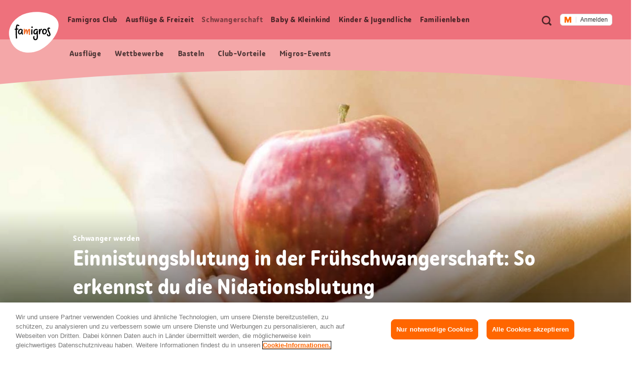

--- FILE ---
content_type: text/javascript
request_url: https://cdn.migros.ch/msrc/20251125075818/6018.js
body_size: 2338
content:
/*! For license information please see 6018.js.LICENSE.txt */
"use strict";(globalThis.webpackChunk_migros_msrc_cdn_build=globalThis.webpackChunk_migros_msrc_cdn_build||[]).push([[6018],{2474:(e,t,r)=>{function n(e){if(void 0===e)throw new ReferenceError("this hasn't been initialised - super() hasn't been called");return e}r.d(t,{A:()=>n})},16018:(e,t,r)=>{r.d(t,{Ay:()=>w});var n=r(14041);function o(e,t){if(null==e)return{};var r={};for(var n in e)if({}.hasOwnProperty.call(e,n)){if(-1!==t.indexOf(n))continue;r[n]=e[n]}return r}var a=r(89575),c=r(2474),s=r(50701),i=r(75985);var u=n.createContext(),l={},f="PENDING",p="REJECTED",d=function(e){return e};function y(e){var t=e.defaultResolveComponent,r=void 0===t?d:t,y=e.render,h=e.onLoad;function m(e,t){void 0===t&&(t={});var d=function(e){return"function"==typeof e?{requireAsync:e,resolve:function(){},chunkName:function(){}}:e}(e),m={};function b(e){return t.cacheKey?t.cacheKey(e):d.resolve?d.resolve(e):"static"}function v(e,n,o){var a=t.resolveComponent?t.resolveComponent(e,n):r(e);return i(o,a,{preload:!0}),a}var g,S,_=function(e){var t=b(e),r=m[t];return r&&r.status!==p||((r=d.requireAsync(e)).status=f,m[t]=r,r.then(function(){r.status="RESOLVED"},function(t){console.error("loadable-components: failed to asynchronously load component",{fileName:d.resolve(e),chunkName:d.chunkName(e),error:t?t.message:t}),r.status=p})),r},w=function(e){function r(r){var n;return(n=e.call(this,r)||this).state={result:null,error:null,loading:!0,cacheKey:b(r)},function(e,t){if(!e){var r=new Error("loadable: "+t);throw r.framesToPop=1,r.name="Invariant Violation",r}}(!r.__chunkExtractor||d.requireSync,"SSR requires `@loadable/babel-plugin`, please install it"),r.__chunkExtractor?(!1===t.ssr||(d.requireAsync(r).catch(function(){return null}),n.loadSync(),r.__chunkExtractor.addChunk(d.chunkName(r))),(0,c.A)(n)):(!1!==t.ssr&&(d.isReady&&d.isReady(r)||d.chunkName&&l[d.chunkName(r)])&&n.loadSync(),n)}(0,s.A)(r,e),r.getDerivedStateFromProps=function(e,t){var r=b(e);return(0,a.A)({},t,{cacheKey:r,loading:t.loading||t.cacheKey!==r})};var n=r.prototype;return n.componentDidMount=function(){this.mounted=!0;var e=this.getCache();e&&e.status===p&&this.setCache(),this.state.loading&&this.loadAsync()},n.componentDidUpdate=function(e,t){t.cacheKey!==this.state.cacheKey&&this.loadAsync()},n.componentWillUnmount=function(){this.mounted=!1},n.safeSetState=function(e,t){this.mounted&&this.setState(e,t)},n.getCacheKey=function(){return b(this.props)},n.getCache=function(){return m[this.getCacheKey()]},n.setCache=function(e){void 0===e&&(e=void 0),m[this.getCacheKey()]=e},n.triggerOnLoad=function(){var e=this;h&&setTimeout(function(){h(e.state.result,e.props)})},n.loadSync=function(){if(this.state.loading)try{var e=v(d.requireSync(this.props),this.props,C);this.state.result=e,this.state.loading=!1}catch(e){console.error("loadable-components: failed to synchronously load component, which expected to be available",{fileName:d.resolve(this.props),chunkName:d.chunkName(this.props),error:e?e.message:e}),this.state.error=e}},n.loadAsync=function(){var e=this,t=this.resolveAsync();return t.then(function(t){var r=v(t,e.props,C);e.safeSetState({result:r,loading:!1},function(){return e.triggerOnLoad()})}).catch(function(t){return e.safeSetState({error:t,loading:!1})}),t},n.resolveAsync=function(){var e=this.props,t=(e.__chunkExtractor,e.forwardedRef,o(e,["__chunkExtractor","forwardedRef"]));return _(t)},n.render=function(){var e=this.props,r=e.forwardedRef,n=e.fallback,c=(e.__chunkExtractor,o(e,["forwardedRef","fallback","__chunkExtractor"])),s=this.state,i=s.error,u=s.loading,l=s.result;if(t.suspense&&(this.getCache()||this.loadAsync()).status===f)throw this.loadAsync();if(i)throw i;var p=n||t.fallback||null;return u?p:y({fallback:p,result:l,options:t,props:(0,a.A)({},c,{ref:r})})},r}(n.Component),$=(S=function(e){return n.createElement(u.Consumer,null,function(t){return n.createElement(g,Object.assign({__chunkExtractor:t},e))})},(g=w).displayName&&(S.displayName=g.displayName+"WithChunkExtractor"),S),C=n.forwardRef(function(e,t){return n.createElement($,Object.assign({forwardedRef:t},e))});return C.displayName="Loadable",C.preload=function(e){C.load(e)},C.load=function(e){return _(e)},C}return{loadable:m,lazy:function(e,t){return m(e,(0,a.A)({},t,{suspense:!0}))}}}var h=y({defaultResolveComponent:function(e){return e.__esModule?e.default:e.default||e},render:function(e){var t=e.result,r=e.props;return n.createElement(t,r)}}),m=h.loadable,b=h.lazy,v=y({onLoad:function(e,t){e&&t.forwardedRef&&("function"==typeof t.forwardedRef?t.forwardedRef(e):t.forwardedRef.current=e)},render:function(e){var t=e.result,r=e.props;return r.children?r.children(t):null}}),g=v.loadable,S=v.lazy,_=m;_.lib=g,b.lib=S;const w=_},26685:(e,t)=>{var r="function"==typeof Symbol&&Symbol.for,n=r?Symbol.for("react.element"):60103,o=r?Symbol.for("react.portal"):60106,a=r?Symbol.for("react.fragment"):60107,c=r?Symbol.for("react.strict_mode"):60108,s=r?Symbol.for("react.profiler"):60114,i=r?Symbol.for("react.provider"):60109,u=r?Symbol.for("react.context"):60110,l=r?Symbol.for("react.async_mode"):60111,f=r?Symbol.for("react.concurrent_mode"):60111,p=r?Symbol.for("react.forward_ref"):60112,d=r?Symbol.for("react.suspense"):60113,y=r?Symbol.for("react.suspense_list"):60120,h=r?Symbol.for("react.memo"):60115,m=r?Symbol.for("react.lazy"):60116,b=r?Symbol.for("react.block"):60121,v=r?Symbol.for("react.fundamental"):60117,g=r?Symbol.for("react.responder"):60118,S=r?Symbol.for("react.scope"):60119;function _(e){if("object"==typeof e&&null!==e){var t=e.$$typeof;switch(t){case n:switch(e=e.type){case l:case f:case a:case s:case c:case d:return e;default:switch(e=e&&e.$$typeof){case u:case p:case m:case h:case i:return e;default:return t}}case o:return t}}}function w(e){return _(e)===f}t.AsyncMode=l,t.ConcurrentMode=f,t.ContextConsumer=u,t.ContextProvider=i,t.Element=n,t.ForwardRef=p,t.Fragment=a,t.Lazy=m,t.Memo=h,t.Portal=o,t.Profiler=s,t.StrictMode=c,t.Suspense=d,t.isAsyncMode=function(e){return w(e)||_(e)===l},t.isConcurrentMode=w,t.isContextConsumer=function(e){return _(e)===u},t.isContextProvider=function(e){return _(e)===i},t.isElement=function(e){return"object"==typeof e&&null!==e&&e.$$typeof===n},t.isForwardRef=function(e){return _(e)===p},t.isFragment=function(e){return _(e)===a},t.isLazy=function(e){return _(e)===m},t.isMemo=function(e){return _(e)===h},t.isPortal=function(e){return _(e)===o},t.isProfiler=function(e){return _(e)===s},t.isStrictMode=function(e){return _(e)===c},t.isSuspense=function(e){return _(e)===d},t.isValidElementType=function(e){return"string"==typeof e||"function"==typeof e||e===a||e===f||e===s||e===c||e===d||e===y||"object"==typeof e&&null!==e&&(e.$$typeof===m||e.$$typeof===h||e.$$typeof===i||e.$$typeof===u||e.$$typeof===p||e.$$typeof===v||e.$$typeof===g||e.$$typeof===S||e.$$typeof===b)},t.typeOf=_},50701:(e,t,r)=>{function n(e,t){return n=Object.setPrototypeOf?Object.setPrototypeOf.bind():function(e,t){return e.__proto__=t,e},n(e,t)}function o(e,t){e.prototype=Object.create(t.prototype),e.prototype.constructor=e,n(e,t)}r.d(t,{A:()=>o})},65521:(e,t,r)=>{e.exports=r(26685)},75985:(e,t,r)=>{var n=r(65521),o={childContextTypes:!0,contextType:!0,contextTypes:!0,defaultProps:!0,displayName:!0,getDefaultProps:!0,getDerivedStateFromError:!0,getDerivedStateFromProps:!0,mixins:!0,propTypes:!0,type:!0},a={name:!0,length:!0,prototype:!0,caller:!0,callee:!0,arguments:!0,arity:!0},c={$$typeof:!0,compare:!0,defaultProps:!0,displayName:!0,propTypes:!0,type:!0},s={};function i(e){return n.isMemo(e)?c:s[e.$$typeof]||o}s[n.ForwardRef]={$$typeof:!0,render:!0,defaultProps:!0,displayName:!0,propTypes:!0},s[n.Memo]=c;var u=Object.defineProperty,l=Object.getOwnPropertyNames,f=Object.getOwnPropertySymbols,p=Object.getOwnPropertyDescriptor,d=Object.getPrototypeOf,y=Object.prototype;e.exports=function e(t,r,n){if("string"!=typeof r){if(y){var o=d(r);o&&o!==y&&e(t,o,n)}var c=l(r);f&&(c=c.concat(f(r)));for(var s=i(t),h=i(r),m=0;m<c.length;++m){var b=c[m];if(!(a[b]||n&&n[b]||h&&h[b]||s&&s[b])){var v=p(r,b);try{u(t,b,v)}catch(e){}}}}return t}},89575:(e,t,r)=>{function n(){return n=Object.assign?Object.assign.bind():function(e){for(var t=1;t<arguments.length;t++){var r=arguments[t];for(var n in r)({}).hasOwnProperty.call(r,n)&&(e[n]=r[n])}return e},n.apply(null,arguments)}r.d(t,{A:()=>n})}}]);